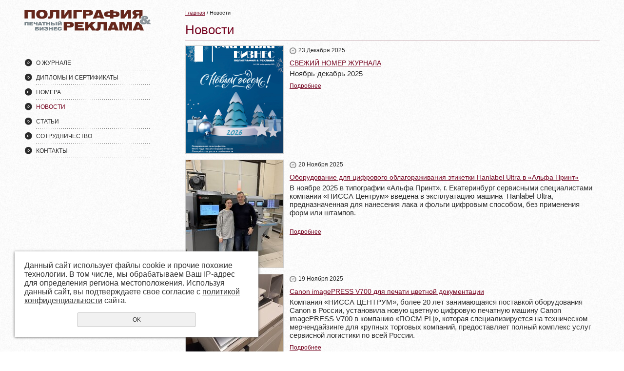

--- FILE ---
content_type: text/html; charset=UTF-8
request_url: https://ural-pb.ru/news/?page=1
body_size: 6531
content:
<!DOCTYPE html PUBLIC "-//W3C//DTD XHTML 1.0 Transitional//EN" "http://www.w3.org/TR/xhtml1/DTD/xhtml1-transitional.dtd">
<html xmlns="http://www.w3.org/1999/xhtml" xml:lang="ru">
<head>
	<meta http-equiv="Content-Type" content="text/html; charset=utf-8" /><meta http-equiv="Content-Language" content="ru" /><meta name="author" content="ur66.ru" /><meta name="format-detection" content="telephone=no" /><meta name="referrer" content="strict-origin-when-cross-origin" /><title>Новости - Журнал &quot;Печатный бизнес&quot; в Екатеринбурге</title><meta name="keywords" content="Новости" /><meta name="description" content="Журнал &quot;Печатный бизнес&quot; в Екатеринбурге - Новости" /><base href="https://ural-pb.ru" /><link rel="shortcut icon" href="/favicon.png" type="image/png" /><meta name="robots" content="noindex, follow"><link rel="canonical" href="https://ural-pb.ru/news/" /><link href="//s1.uralcms.com/uss-css/uss_style_8.6.0.min.css" rel="stylesheet" type="text/css" /><script src="//s1.uralcms.com/uss-js/jquery-1.9.1.min.js" type="text/javascript"></script><script src="//s1.uralcms.com/uss-js/jquery.formstyler.min.js" type="text/javascript"></script><script src="//s1.uralcms.com/uss-js/jquery.form.min.js" type="text/javascript"></script><script src="//s1.uralcms.com/uss-js/jquery.autocomplete.min.js" type="text/javascript"></script><script src="//s1.uralcms.com/uss-js/uss-script-8.6.0.min.js" type="text/javascript"></script>	<link rel="stylesheet" type="text/css" href="/css/style.css" />
	<!--[if IE 6]><script type="text/javascript"> DD_belatedPNG.fix('.png_bg, .png_img img'); </script><![endif]-->

	<script type="text/javascript" src="/js/func.js"></script>
</head>
<body class="colorStyle2">
	<div class="l-page l-page-rubber header_layout1 left_side" id="lpage">
		<div class="kernel">
		<div class="l-page-holder g-max-width">
			<div class="l-wrapper">
				<div class="l_col l-page-left">
					<div class="logo"><a href="/"><img src="/img/logo.png" alt="����"></a></div>
					<div class="slogan"></div>
					<div class="contacts">
						<div class="phone">
							<div class="number"></div>
						</div>
						<div class="email"></div>
					</div>
					<div class="type1">
						<ul><li class=" first"><a  class=" first" href="about/" title="О журнале" >О журнале</a></li><li><a  href="diplomy-i-sertifikaty/" title="Дипломы и сертификаты" >Дипломы и сертификаты</a></li><li><a  href="arch_n/" title="Архив номеров" >Номера</a></li><li class="active"><a  class="active" href="news/" title="Новости" >Новости</a></li><li><a  href="stati-1/" title="Статьи" >Статьи</a></li><li><a  href="sotrudnichestvo/" title="Сотрудничество" >Сотрудничество</a></li><li class=" last"><a  class=" last" href="feedback/" title="Как нас найти?" >Контакты</a></li></ul>					</div>
					<div class="type2">
													
					</div>
				</div>
				<div class="l-content">
					<div class="lpc_navigation"><a href="https://ural-pb.ru" class="breadcrumbs_main">Главная</a> / Новости</div>					<div class="main_title"><h1>Новости</h1></div>
					<div class="section section_news id_10105252"><div class="uss_section_content"><div class="uss_news">
	<div class="news_list uss_elements_list news_list_items">			<div class="news_item">
							<div class="image">
					<div class="uss_image_holder" style="width: 200px; height: 220px;">
						<a href="https://ural-pb.ru/news/svezhiy-nomer-zhurnala-37/" title="СВЕЖИЙ НОМЕР ЖУРНАЛА"><img src="/uploadedFiles/newsimages/icons/200x220_cropped/obl_11.jpg" /></a>					</div>
				</div>
						<div class="info">
									<div class="date">23 Декабря 2025</div>
				
									<div class="title"><a href="https://ural-pb.ru/news/svezhiy-nomer-zhurnala-37/" title="СВЕЖИЙ НОМЕР ЖУРНАЛА">СВЕЖИЙ НОМЕР ЖУРНАЛА</a></div>
				
									<div class="preview"><p><span>Ноябрь-декабрь 2025</span></p></div>
				
				
									<div class="uss_show_more"><a href="https://ural-pb.ru/news/svezhiy-nomer-zhurnala-37/"  title="">Подробнее</a></div>
							</div>
		</div>
			<div class="news_item">
							<div class="image">
					<div class="uss_image_holder" style="width: 200px; height: 220px;">
						<a href="https://ural-pb.ru/news/oborudovanie-dlya-cifrovogo-oblagorazhivaniya-etiketki-hanlab/" title="Оборудование для цифрового облагораживания этикетки Hanlabel Ultra в «Альфа Принт»"><img src="/uploadedFiles/newsimages/icons/200x220_cropped/nissa_2.jpg" /></a>					</div>
				</div>
						<div class="info">
									<div class="date">20 Ноября 2025</div>
				
									<div class="title"><a href="https://ural-pb.ru/news/oborudovanie-dlya-cifrovogo-oblagorazhivaniya-etiketki-hanlab/" title="Оборудование для цифрового облагораживания этикетки Hanlabel Ultra в «Альфа Принт»">Оборудование для цифрового облагораживания этикетки Hanlabel Ultra в «Альфа Принт»</a></div>
				
									<div class="preview"><p dir="ltr"><span>В ноябре 2025 в типографии &laquo;Альфа Принт&raquo;, г. Екатеринбург сервисными специалистами компании &laquo;НИССА Центрум&raquo; введена в эксплуатацию машина&nbsp; Hanlabel Ultra, предназначенная для нанесения лака и фольги цифровым способом, без применения форм или штампов.&nbsp;</span></p>
<div><span><br /></span></div></div>
				
				
									<div class="uss_show_more"><a href="https://ural-pb.ru/news/oborudovanie-dlya-cifrovogo-oblagorazhivaniya-etiketki-hanlab/"  title="">Подробнее</a></div>
							</div>
		</div>
			<div class="news_item">
							<div class="image">
					<div class="uss_image_holder" style="width: 200px; height: 220px;">
						<a href="https://ural-pb.ru/news/canon-imagepress-v700-dlya-pechati-cvetnoy-dokumentacii/" title="Canon imagePRESS V700 для печати цветной документации"><img src="/uploadedFiles/newsimages/icons/200x220_cropped/1_6.jpg" /></a>					</div>
				</div>
						<div class="info">
									<div class="date">19 Ноября 2025</div>
				
									<div class="title"><a href="https://ural-pb.ru/news/canon-imagepress-v700-dlya-pechati-cvetnoy-dokumentacii/" title="Canon imagePRESS V700 для печати цветной документации">Canon imagePRESS V700 для печати цветной документации</a></div>
				
									<div class="preview"><p>Компания &laquo;НИССА ЦЕНТРУМ&raquo;, более 20 лет занимающаяся поставкой оборудования Canon в России, установила новую цветную цифровую печатную машину Canon imagePRESS V700 в компанию &laquo;ПОСМ РЦ&raquo;, которая специализируется на техническом мерчендайзинге для крупных торговых компаний, предоставляет полный комплекс услуг сервисной логистики по всей России.</p></div>
				
				
									<div class="uss_show_more"><a href="https://ural-pb.ru/news/canon-imagepress-v700-dlya-pechati-cvetnoy-dokumentacii/"  title="">Подробнее</a></div>
							</div>
		</div>
			<div class="news_item">
							<div class="image">
					<div class="uss_image_holder" style="width: 200px; height: 220px;">
						<a href="https://ural-pb.ru/news/reklama-2025-itogi-vystavki/" title="«Реклама-2025»: итоги выставки"><img src="/uploadedFiles/newsimages/icons/200x220_cropped/-eklama-2025.jpg" /></a>					</div>
				</div>
						<div class="info">
									<div class="date">13 Ноября 2025</div>
				
									<div class="title"><a href="https://ural-pb.ru/news/reklama-2025-itogi-vystavki/" title="«Реклама-2025»: итоги выставки">«Реклама-2025»: итоги выставки</a></div>
				
									<div class="preview"><p>С 21 по 24 октября 2025 года на ВДНХ, в павильонах 55 и 57, прошла 32-я международная специализированная выставка &laquo;Реклама-2025&raquo;, организованная АО &laquo;ЭКСПОЦЕНТР&raquo; под патронатом ТПП РФ и при поддержке Ассоциации коммуникационных агентств России (АКАР).</p></div>
				
				
									<div class="uss_show_more"><a href="https://ural-pb.ru/news/reklama-2025-itogi-vystavki/"  title="">Подробнее</a></div>
							</div>
		</div>
			<div class="news_item">
							<div class="image">
					<div class="uss_image_holder" style="width: 200px; height: 220px;">
						<a href="https://ural-pb.ru/news/svezhiy-nomer-zhurnala-36/" title="СВЕЖИЙ НОМЕР ЖУРНАЛА"><img src="/uploadedFiles/newsimages/icons/200x220_cropped/obl-sent-okt-2025.jpg" /></a>					</div>
				</div>
						<div class="info">
									<div class="date">24 Октября 2025</div>
				
									<div class="title"><a href="https://ural-pb.ru/news/svezhiy-nomer-zhurnala-36/" title="СВЕЖИЙ НОМЕР ЖУРНАЛА">СВЕЖИЙ НОМЕР ЖУРНАЛА</a></div>
				
									<div class="preview"><p>Сентябрь-октябрь 2025</p></div>
				
				
									<div class="uss_show_more"><a href="https://ural-pb.ru/news/svezhiy-nomer-zhurnala-36/"  title="">Подробнее</a></div>
							</div>
		</div>
			<div class="news_item">
							<div class="image">
					<div class="uss_image_holder" style="width: 200px; height: 220px;">
						<a href="https://ural-pb.ru/news/na-vdnh-startovala-vystavka-reklama-2025/" title="На ВДНХ стартовала выставка «Реклама-2025»"><img src="/uploadedFiles/newsimages/icons/200x220_cropped/foto-21-okt-7.jpg" /></a>					</div>
				</div>
						<div class="info">
									<div class="date">23 Октября 2025</div>
				
									<div class="title"><a href="https://ural-pb.ru/news/na-vdnh-startovala-vystavka-reklama-2025/" title="На ВДНХ стартовала выставка «Реклама-2025»">На ВДНХ стартовала выставка «Реклама-2025»</a></div>
				
									<div class="preview"><p>На ВДНХ в павильонах 55 и 57 открылась 32-я международная специализированная выставка &laquo;Реклама-2025&raquo;, организованная АО &laquo;Экспоцентр&raquo; под патронатом Торгово-промышленной палаты РФ и при поддержке Ассоциации коммуникационных агентств России (АКАР).</p></div>
				
				
									<div class="uss_show_more"><a href="https://ural-pb.ru/news/na-vdnh-startovala-vystavka-reklama-2025/"  title="">Подробнее</a></div>
							</div>
		</div>
			<div class="news_item">
							<div class="image">
					<div class="uss_image_holder" style="width: 200px; height: 220px;">
						<a href="https://ural-pb.ru/news/golden-laser-stend-4e45/" title="Golden Laser, стенд 4E45"><img src="/uploadedFiles/newsimages/icons/200x220_cropped/image_2025-09-08_12-37-27.png" /></a>					</div>
				</div>
						<div class="info">
									<div class="date">08 Сентября 2025</div>
				
									<div class="title"><a href="https://ural-pb.ru/news/golden-laser-stend-4e45/" title="Golden Laser, стенд 4E45">Golden Laser, стенд 4E45</a></div>
				
									<div class="preview"><p><span id="docs-internal-guid-74473d21-7fff-cfca-2f46-625bcc3a107b"><span>Партнеры &laquo;НИССА Центрум&raquo; на LabelExpo Europe 2025</span></span></p></div>
				
				
									<div class="uss_show_more"><a href="https://ural-pb.ru/news/golden-laser-stend-4e45/"  title="">Подробнее</a></div>
							</div>
		</div>
			<div class="news_item">
							<div class="image">
					<div class="uss_image_holder" style="width: 200px; height: 220px;">
						<a href="https://ural-pb.ru/news/finishnaya-liniya-golden-laser-v-etiketki24-moskva/" title="Финишная линия Golden Laser в «Этикетки24», Москва"><img src="/uploadedFiles/newsimages/icons/200x220_cropped/image_2025-09-08_12-29-07.png" /></a>					</div>
				</div>
						<div class="info">
									<div class="date">08 Сентября 2025</div>
				
									<div class="title"><a href="https://ural-pb.ru/news/finishnaya-liniya-golden-laser-v-etiketki24-moskva/" title="Финишная линия Golden Laser в «Этикетки24», Москва">Финишная линия Golden Laser в «Этикетки24», Москва</a></div>
				
									<div class="preview"><p dir="ltr">В августе 2025 г в московской типографии &laquo;Этикетки24&raquo; специалистами сервисной службы компании &laquo;НИССА Центрум&raquo; была введена в эксплуатацию лазерная финишная линия для обработки этикетки Golden Laser LC350.</p>
<div><span><br /></span></div></div>
				
				
									<div class="uss_show_more"><a href="https://ural-pb.ru/news/finishnaya-liniya-golden-laser-v-etiketki24-moskva/"  title="">Подробнее</a></div>
							</div>
		</div>
			<div class="news_item">
							<div class="image">
					<div class="uss_image_holder" style="width: 200px; height: 220px;">
						<a href="https://ural-pb.ru/news/svezhiy-nomer-zhurnala-35/" title="СВЕЖИЙ НОМЕР ЖУРНАЛА"><img src="/uploadedFiles/newsimages/icons/200x220_cropped/obl_10.jpg" /></a>					</div>
				</div>
						<div class="info">
									<div class="date">20 Августа 2025</div>
				
									<div class="title"><a href="https://ural-pb.ru/news/svezhiy-nomer-zhurnala-35/" title="СВЕЖИЙ НОМЕР ЖУРНАЛА">СВЕЖИЙ НОМЕР ЖУРНАЛА</a></div>
				
									<div class="preview"><p><span>Июль-август 2025</span></p></div>
				
				
									<div class="uss_show_more"><a href="https://ural-pb.ru/news/svezhiy-nomer-zhurnala-35/"  title="">Подробнее</a></div>
							</div>
		</div>
			<div class="news_item">
							<div class="image">
					<div class="uss_image_holder" style="width: 200px; height: 220px;">
						<a href="https://ural-pb.ru/news/finishnaya-liniya-vision-mdf-330-v-fleks-print/" title="Финишная линия Vision MDF 330 в «Флекс Принт»"><img src="/uploadedFiles/newsimages/icons/200x220_cropped/image_2025-08-13_00-19-34.png" /></a>					</div>
				</div>
						<div class="info">
									<div class="date">13 Августа 2025</div>
				
									<div class="title"><a href="https://ural-pb.ru/news/finishnaya-liniya-vision-mdf-330-v-fleks-print/" title="Финишная линия Vision MDF 330 в «Флекс Принт»">Финишная линия Vision MDF 330 в «Флекс Принт»</a></div>
				
									<div class="preview"><p><span id="docs-internal-guid-bdd3a664-7fff-8c51-4f85-dae77afbae3d"><span>В типографии &laquo;Флекс Принт&raquo;, г. Москва введена в эксплуатацию финишная линия Vision MDF 330 для производства этикетки. Поставку и пусконаладочные работы провели специалисты компании &laquo;НИССА Центрум&raquo;. Проект реализован с привлечением кредитных средств Прио-внешторгбанк ДО Подольский и&nbsp; использованием мер поддержки Московского фонда промышленности и предпринимательства.</span></span></p></div>
				
				
									<div class="uss_show_more"><a href="https://ural-pb.ru/news/finishnaya-liniya-vision-mdf-330-v-fleks-print/"  title="">Подробнее</a></div>
							</div>
		</div>
		</div>	<div class="uss_pagenator" >
					 <div class="uss_page_count">Всего: 505</div>
				
		<div class="uss_page_num">
																									
								
				<span class="uss_10_pages_bac"><a href="https://ural-pb.ru/news/?page=1" title="На 10 страниц назад"><<</a></span>
																		<span class="uss_page uss_page_selected"><a href="https://ural-pb.ru/news/" title="На страницу 1">1</a></span>
														<span class="uss_page"><a href="https://ural-pb.ru/news/?page=2" title="На страницу 2">2</a></span>
														<span class="uss_page"><a href="https://ural-pb.ru/news/?page=3" title="На страницу 3">3</a></span>
														<span class="uss_page"><a href="https://ural-pb.ru/news/?page=4" title="На страницу 4">4</a></span>
														<span class="uss_page"><a href="https://ural-pb.ru/news/?page=5" title="На страницу 5">5</a></span>
														<span class="uss_page"><a href="https://ural-pb.ru/news/?page=6" title="На страницу 6">6</a></span>
														<span class="uss_page"><a href="https://ural-pb.ru/news/?page=7" title="На страницу 7">7</a></span>
														<span class="uss_page"><a href="https://ural-pb.ru/news/?page=8" title="На страницу 8">8</a></span>
														<span class="uss_page"><a href="https://ural-pb.ru/news/?page=9" title="На страницу 9">9</a></span>
																	<span class="uss_page_forward">..</span>
					<span class="uss_page_forward"><a href="https://ural-pb.ru/news/?page=51" title="Последняя страница">51</a></span>
								
								<span class="uss_10_pages_forward"><a href="https://ural-pb.ru/news/?page=11" title="На 10 страниц вперед">>></a></span>
			
			
					</div>
	</div>

	<div class="uss_cleaner"></div>
	</div>
<div class="uss_cleaner"></div>

<script type="text/javascript">$(document).ready(function() { redyUSSfoto($(".news_list .news_item a.enlarge_image_inside"), false); });</script></div></div><div class="cleaner"></div>				</div>
				<div class="g-clean"></div>
			</div>
			<div class="g-clean"></div>
		</div>
		</div>
		<div class="lf_rasp"></div>
		<div class="lf_hold">
			<div class="l-footer">
				<div class="l-footer-holder g-max-width">
					<div class="lf_holder">
						<div class="lf_l">
							<div class="lf_system">
			<div class="uss-copyright uralsoft">
				<a class="poweredby-img" href="https://ur66.ru/" target="_blank"  title="Ur66.ru  - создание и продвижение сайтов" >
					<span class="uss-logo" style="background:#760521;-webkit-mask:url(//s1.uralcms.com/uss-img/logo-uralsoft.svg)  no-repeat 50% 50%;mask:url(//s1.uralcms.com/uss-img/logo-uralsoft.svg)  no-repeat 50% 50%;" title="Ur66.ru  - создание и продвижение сайтов" />
				</a>
				<a class="poweredby-text" href="https://ur66.ru/" target="_blank"  title="Ur66.ru  - создание и продвижение сайтов" >
					<div class="line1" style="color:#760521">создание сайтов</div>
					<div class="line2" style="color:#760521">URALSOFT</div>
				</a>
			</div></div>
							<div class="lf_stats"><!-- Rating@Mail.ru counter -->
<script type="text/javascript">
var _tmr = window._tmr || (window._tmr = []);
_tmr.push({id: "2854147", type: "pageView", start: (new Date()).getTime()});
(function (d, w, id) {
  if (d.getElementById(id)) return;
  var ts = d.createElement("script"); ts.type = "text/javascript"; ts.async = true; ts.id = id;
  ts.src = (d.location.protocol == "https:" ? "https:" : "http:") + "//top-fwz1.mail.ru/js/code.js";
  var f = function () {var s = d.getElementsByTagName("script")[0]; s.parentNode.insertBefore(ts, s);};
  if (w.opera == "[object Opera]") { d.addEventListener("DOMContentLoaded", f, false); } else { f(); }
})(document, window, "topmailru-code");
</script><noscript><div style="position:absolute;left:-10000px;">
<img src="//top-fwz1.mail.ru/counter?id=2854147;js=na" style="border:0;" height="1" width="1" alt="Рейтинг@Mail.ru" />
</div></noscript>
<!-- //Rating@Mail.ru counter -->

<!-- Rating@Mail.ru logo -->
<a href="http://top.mail.ru/jump?from=2854147">
<img src="//top-fwz1.mail.ru/counter?id=2854147;t=479;l=1" 
style="border:0;" height="31" width="88" alt="Рейтинг@Mail.ru" /></a>
<!-- //Rating@Mail.ru logo -->

<!--LiveInternet counter--><script type="text/javascript"><!--
document.write("<a href='//www.liveinternet.ru/click' "+
"target=_blank><img src='//counter.yadro.ru/hit?t52.6;r"+
escape(document.referrer)+((typeof(screen)=="undefined")?"":
";s"+screen.width+"*"+screen.height+"*"+(screen.colorDepth?
screen.colorDepth:screen.pixelDepth))+";u"+escape(document.URL)+
";"+Math.random()+
"' alt='' title='LiveInternet: показано число просмотров и"+
" посетителей за 24 часа' "+
"border='0' width='88' height='31'></a>")
//--></script><!--/LiveInternet-->

<!-- Yandex.Metrika counter -->
<script type="text/javascript">
    (function (d, w, c) {
        (w[c] = w[c] || []).push(function() {
            try {
                w.yaCounter43154774 = new Ya.Metrika({
                    id:43154774,
                    clickmap:true,
                    trackLinks:true,
                    accurateTrackBounce:true,
                    trackHash:true
                });
            } catch(e) { }
        });

        var n = d.getElementsByTagName("script")[0],
            s = d.createElement("script"),
            f = function () { n.parentNode.insertBefore(s, n); };
        s.type = "text/javascript";
        s.async = true;
        s.src = "https://mc.yandex.ru/metrika/watch.js";

        if (w.opera == "[object Opera]") {
            d.addEventListener("DOMContentLoaded", f, false);
        } else { f(); }
    })(document, window, "yandex_metrika_callbacks");
</script>
<noscript><div><img src="https://mc.yandex.ru/watch/43154774" style="position:absolute; left:-9999px;" alt="" /></div></noscript>
<!-- /Yandex.Metrika counter -->


 <a href="/privacy-policy/">Политика конфиденциальности</a>

<script type="text/javascript">initStyler();</script></div>
						</div>
						<div class="lf_m">
							<div class="lf_copyright"><div class="uss-site-copyright">&copy;&nbsp;2017 - 2026 Печатный бизнес. Полиграфия & реклама</div></div>
							<div class="lf_contacts"><p>| Телефон: 8 (343) 286-17-44, e-mail: <a href="mailto:ural-pb@yandex.ru">ural-pb@yandex.ru</a></p></div>
						</div>
					</div>
				</div>
			</div>
		</div>
	</div>
</body>
</html>
<noindex>
	<div class="uss_privacy_policy_wrap type_2 fixed">
		<div class="uss_privacy_policy_inner">
			<div class="uss_privacy_policy_text">Данный сайт использует файлы cookie и прочие похожие технологии. В том числе, мы обрабатываем Ваш IP-адрес для определения региона местоположения. Используя данный сайт, вы подтверждаете свое согласие с <a href="/privacy-policy/" target="blank" rel="nofollow">политикой конфиденциальности</a> сайта.</div>
			<div class="uss_privacy_policy_button">
				<span>OK</span>
			</div>
		</div>
	</div>
</noindex>


--- FILE ---
content_type: text/css
request_url: https://ural-pb.ru/css/style.css
body_size: 10577
content:
.h1,.h2,.h3,.h4,.h5,.h6 {
	font-weight: bold;
}
* {
  outline: none;
}

body,
html {
  height: 100%;
  width: 100%;
  margin: 0;
  padding: 0;
  border: none;
}

html {
  min-width: 980px;
}

img {
  border: none;
  margin: 0;
  padding: 0;
}

.g-max-width {
  margin: 0 auto;
  width: 1200px;
  position: relative;
  text-align: left;
}

.g-clean {
  clear: both;
  font-size: 0;
  overflow: hidden;
}

body {
  font: 12px Arial, sans-serif;
}

table,
td,
th {
  border-collapse: collapse;
  font-size: 100%;
}

form {
  margin: 0;
  padding: 0;
}

textarea {
  resize: none;
  overflow: auto;
}

input,
select,
button {
  vertical-align: middle;
}

input[type="submit"]::-moz-focus-inner {
  padding: 0;
  border: 0;
}

hr {
  border: 1px solid #ccc;
  padding: 0;
  margin: 0.5em 0;
}

ul,
ol,
li {
  margin: 5px 15px;
  padding: 0;
}

h1,
.h1,
h2,
.h2,
h3,
.h3,
h4,
.h4,
h5,
.h5,
h6,
.h6,
p {
  margin: 0 0 10px;
  padding: 0;
}

h1,
.h1,
h2,
.h2,
h3,
.h3,
h4,
.h4 {
  font-weight: normal;
}

h1,
.h1 {
  font-size: 36px;
}

h2,
.h2 {
  font-size: 32px;
}

h3,
.h3 {
  font-size: 30px;
}

h4,
.h4 {
  font-size: 28px;
}

h5,
.h5 {
  font-size: 24px;
}

h6,
.h6 {
  font-size: 20px;
}

a {
  color: green;
  text-decoration: underline;
}

a:hover {
  text-decoration: none;
}

.colorStyle1 a {
  color: #90b628;
}

.colorStyle2 a {
  color: #760521;
}

.colorStyle3 a {
  color: #e79042;
}

.colorStyle4 a {
  color: #91f6ff;
}

.colorStyle5 a {
  color: #ebeb30;
}

@font-face{
    font-family: 'Fira Sans';
    src: url('../fonts/FiraSans-Regular.eot');
    src: url('../fonts/FiraSans-Regular.eot?#iefix') format('embedded-opentype'),
         url('../fonts/FiraSans-Regular.woff2') format('woff2'),
         url('../fonts/FiraSans-Regular.woff') format('woff'),
         url('../fonts/FiraSans-Regular.ttf') format('truetype');
    font-weight: 400;
    font-style: normal;
}
@font-face{
    font-family: 'Fira Sans Condensed';
    src: url('../fonts/FiraSansCondensed-Regular.eot');
    src: url('../fonts/FiraSansCondensed-Regular.eot?#iefix') format('embedded-opentype'),
         url('../fonts/FiraSansCondensed-Regular.woff') format('woff'),
         url('../fonts/FiraSansCondensed-Regular.ttf') format('truetype');
    font-weight: 400;
    font-style: normal;
}

@font-face {
  font-family: 'MinionPro';
  src: url('../fonts/minionPro_Regular.eot');
  src: url('../fonts/minionPro_Regular.eot?#iefix') format('embedded-opentype'),
         url('../fonts/minionPro_Regular.woff') format('woff'),
         url('../fonts/minionPro_Regular.ttf') format('truetype'),
         url('../fonts/minionPro_Regular.svg#MinionPro') format('svg');
  font-weight: normal;
  font-style: normal;
}

@font-face {
  font-family: 'ElektraTextPro';
  src: url('../fonts/elektraTextPro_Regular.eot');
  src: url('../fonts/elektraTextPro_Regular.eot?#iefix') format('embedded-opentype'),
         url('../fonts/elektraTextPro_Regular.woff') format('woff'),
         url('../fonts/elektraTextPro_Regular.ttf') format('truetype'),
         url('../fonts/elektraTextPro_Regular.svg#ElektraTextPro') format('svg');
  font-weight: normal;
  font-style: normal;
}

@font-face {
  font-family: 'PFDinDisplayPro';
  src: url('../fonts/pfDin_Display_Pro_Bold.eot');
  src: url('../fonts/pfDin_Display_Pro_Bold.eot?#iefix') format('embedded-opentype'),
         url('../fonts/pfDin_Display_Pro_Bold.woff') format('woff'),
         url('../fonts/pfDin_Display_Pro_Bold.ttf') format('truetype'),
         url('../fonts/pfDin_Display_Pro_Bold.svg#PFDinDisplayPro') format('svg');
  font-weight: bold;
  font-style: normal;
}

.l-page {
  position: relative;
  height: auto !important;
  height: 100%;
  min-height: 100%;
  margin: 0 auto;
}

.l-page-rubber {
  width: 100%;
  min-width: 1200px;
}

*html .l-page-rubber {
  width: expression((documentElement.clientWidth || document.body.clientWidth) < 1000 ? '1000px' : '');
  text-align: center;
}

.colorStyle1 .l-page-rubber {
  background: url(../img/351/main.jpg) repeat center;
  color: #adadab;
}

.colorStyle1 .l-page-rubber.header_layout2 {
  background: url(../img/351/header2.jpg) no-repeat center top, url(../img/351/main.jpg) repeat center;
}

.colorStyle1 .l-page-rubber.header_layout3 {
  background: url(../img/351/header3.jpg) no-repeat center top, url(../img/351/main.jpg) repeat center;
}

.colorStyle2 .l-page-rubber {
  background: url(../img/352/main.jpg) repeat center;
  color: #2c2c2c;
}

.colorStyle2 .l-page-rubber.header_layout2 {
  background: url(../img/352/header2.jpg) no-repeat center top, url(../img/352/main.jpg) repeat center;
}

.colorStyle2 .l-page-rubber.header_layout3 {
  background: url(../img/352/header3.jpg) no-repeat center top, url(../img/352/main.jpg) repeat center;
}

.colorStyle3 .l-page-rubber {
  background: url(../img/353/header.jpg) no-repeat center top, url(../img/353/main_top.png) repeat-x center top, url(../img/353/main.jpg) repeat center;
  color: #fff;
}

.colorStyle3 .l-page-rubber.header_layout2 {
  background: url(../img/353/header2.jpg) no-repeat center top, url(../img/353/main_top.png) repeat-x center top, url(../img/353/main.jpg) repeat center;
}

.colorStyle3 .l-page-rubber.header_layout3 {
  background: url(../img/353/header3.jpg) no-repeat center top, url(../img/353/main_top.png) repeat-x center top, url(../img/353/main.jpg) repeat center;
}

.colorStyle4 .l-page-rubber {
  background: url(../img/354/header.jpg) no-repeat center top, url(../img/354/main.jpg) repeat center top;
  color: #fff;
}

.colorStyle4 .l-page-rubber.header_layout2 {
  background: url(../img/354/header2.jpg) no-repeat center top, url(../img/354/main.jpg) repeat center top;
}

.colorStyle4 .l-page-rubber.header_layout3 {
  background: url(../img/354/header3.jpg) no-repeat center top, url(../img/354/main.jpg) repeat center top;
}

.colorStyle5 .l-page-rubber {
  background: url(../img/355/header.jpg) no-repeat center top, url(../img/355/main.jpg) repeat center top;
  color: #fff;
}

.colorStyle5 .l-page-rubber.header_layout2 {
  background: url(../img/355/header2.jpg) no-repeat center top, url(../img/355/main.jpg) repeat center top;
}

.colorStyle5 .l-page-rubber.header_layout3 {
  background: url(../img/355/header3.jpg) no-repeat center top, url(../img/355/main.jpg) repeat center top;
}

.header {
  position: relative;
}

.colorStyle3 .header {
  height: 212px;
  font-family: Tahoma;
}

.colorStyle4 .header {
  height: 68px;
}

.colorStyle5 .header {
  height: 22px;
}

.header_layout2 .header {
  height: 220px;
  padding-top: 60px;
}

.colorStyle2 .header_layout2.left_side .header {
  margin-left: 300px;
}

.colorStyle2 .header_layout2.right_side .header {
  margin-right: 300px;
}

.colorStyle2 .header_layout2 .header {
  padding-top: 40px;
}

.colorStyle3 .header_layout2 .header {
  padding-top: 0;
  height: 270px;
}

.colorStyle4 .header_layout2 .header {
  height: 220px;
}

.colorStyle5 .header_layout2 .header {
  height: 190px;
}

.header_layout3 .header {
  height: 326px;
  padding-top: 60px;
}

.colorStyle2 .header_layout3.left_side .header {
  margin-left: 300px;
  padding-top: 40px;
}

.colorStyle2 .header_layout3.right_side .header {
  margin-right: 300px;
  padding-top: 40px;
}

.colorStyle3 .header_layout3 .header {
  height: 392px;
}

.colorStyle3 .header .logo {
  font-family: MinionPro;
  position: absolute;
  left: 0;
  top: 20px;
  z-index: 9;
}

.colorStyle3 .header_layout3 .header .logo {
  top: 146px;
}

.colorStyle3 .header .logo a {
  color: #fff;
  text-decoration: none;
}

.colorStyle1 .header .contacts {
  text-align: right;
  margin-bottom: 25px;
}

.colorStyle3 .header .contacts {
  width: 182px;
  padding: 20px 0 0 110px;
  min-height: 100px;
  background: url(../img/353/phone.png) no-repeat 0 0;
  position: absolute;
  right: 0;
  top: 0;
}

.colorStyle3 .header_layout2 .header .contacts {
  width: 200px;
  padding-left: 120px;
  top: 60px;
}

.colorStyle3 .header_layout3 .header .contacts {
  width: 200px;
  padding-left: 120px;
}

.colorStyle4 .header .contacts {
  width: 182px;
  padding: 4px 0 0 60px;
  min-height: 50px;
  background: url(../img/354/phone.png) no-repeat 0 0;
  position: absolute;
  right: 0;
  top: -4px;
}

.colorStyle4 .header_layout2 .header .contacts,
.colorStyle4 .header_layout3 .header .contacts {
  width: 200px;
  padding: 24px 0 0 120px;
  background: url(../img/354/phone2.png) no-repeat 0 0;
  top: 42px;
}

.colorStyle4 .header_layout3 .header .contacts {
  color: #0a4455;
}

.colorStyle4 .header_layout3 .header .contacts a {
  color: #045984;
}

.header .contacts p {
  margin-bottom: 5px;
}

.header_layout2 .header .contacts p {
  margin-bottom: 2px;
}

.header .contacts .email,
.header .contacts .phone {
  display: inline-block;
  vertical-align: top;
  font-size: 13px;
  line-height: 20px;
  text-align: left;
}

.colorStyle1 .header .contacts .email,
.colorStyle1 .header .contacts .phone {
  color: #fff;
  margin-left: 36px;
}

.colorStyle5 .header .contacts .email {
  padding-left: 30px;
}

.header_layout2 .header .contacts .phone,
.header_layout3 .header .contacts .phone {
  width: 230px;
  margin-bottom: 10px;
}

.colorStyle2 .header_layout2 .header .contacts .phone,
.colorStyle2 .header_layout3 .header .contacts .phone {
  color: #760521;
}

.header_layout2 .header .contacts .email,
.header_layout3 .header .contacts .email {
  width: 200px;
  text-align: left;
}

.header .contacts .email a {
  display: inline-block;
  padding-left: 25px;
}

.colorStyle1 .header .contacts .email a {
  background: url(../img/351/email.png) no-repeat 0 4px;
}

.colorStyle2 .header .contacts .email a {
  background: url(../img/352/email.png) no-repeat 0 4px;
}

.colorStyle3 .header .contacts .email a {
  background: url(../img/353/email.png) no-repeat 0 4px;
}

.colorStyle4 .header .contacts .email a {
  background: url(../img/354/email.png) no-repeat 0 4px;
}

.colorStyle5 .header .contacts .email a {
  background: url(../img/355/email.png) no-repeat 0 4px;
}

.header .contacts .phone .number {
  padding-left: 18px;
  font-size: 18px;
}

.colorStyle1 .header .contacts .phone .number {
  background: url(../img/351/phone.png) no-repeat 0 2px;
}

.colorStyle2 .header .contacts .phone .number {
  background: url(../img/352/phone.png) no-repeat 0 2px;
}

.colorStyle3 .header .contacts .phone .number {
  padding-left: 0;
  font-size: 25px;
  line-height: 28px;
  margin-bottom: 16px;
}

.colorStyle4 .header .contacts .phone .number {
  padding-left: 0;
  font-size: 25px;
  line-height: 28px;
}

.colorStyle5 .header .contacts .phone .number {
  background: url(../img/355/phone.png) no-repeat 0 2px;
}

.header_layout2 .header .contacts .phone .number,
.header_layout3 .header .contacts .phone .number {
  padding-left: 30px;
  font-size: 25px;
  line-height: 27px;
}

.colorStyle1 .header_layout2 .header .contacts .phone .number,
.colorStyle1 .header_layout3 .header .contacts .phone .number {
  background: url(../img/351/phone2.png) no-repeat 0 0;
}

.colorStyle2 .header_layout2 .header .contacts .phone .number,
.colorStyle2 .header_layout3 .header .contacts .phone .number {
  background: url(../img/352/phone2.png) no-repeat 0 0;
}

.colorStyle3 .header_layout2 .header .contacts .phone .number {
  padding-left: 0;
  margin-bottom: 5px;
}

.colorStyle4 .header_layout2 .header .contacts .phone .number {
  padding-left: 0;
  margin-bottom: 5px;
}

.colorStyle3 .header_layout3 .header .contacts .phone .number {
  padding-left: 0;
  margin-bottom: 5px;
}

.colorStyle4 .header_layout3 .header .contacts .phone .number {
  padding-left: 0;
  margin-bottom: 5px;
}

.colorStyle1 .header .contacts .phone .number span {
  color: #90b628;
}

.colorStyle2 .header .contacts .phone .number span {
  color: #2c2c2c;
}

.colorStyle3 .header .contacts .phone .number span {
  color: #e3aeb6;
}

.colorStyle4 .header .contacts .phone .number span {
  color: #91f6ff;
}

.colorStyle4 .header_layout3 .header .contacts .phone .number span {
  color: inherit;
}

.colorStyle5 .header .contacts .phone .number span {
  color: #9bc82b;
}

.header .contacts .address {
  margin-bottom: 10px;
}

.colorStyle1 .header .contacts .address {
  color: #fff;
}

.colorStyle2 .header .contacts .address {
  padding-left: 30px;
}

.colorStyle3 .header_layout2 .header .contacts .address {
  margin-bottom: 30px;
}

.colorStyle5 .header .contacts .address {
  padding-left: 30px;
}

.header .contacts .address .inner {
  display: inline-block;
  text-align: left;
  width: 200px;
}

.colorStyle4 .header_layout1 .header .contacts .address .inner {
  width: 182px;
  text-align: right;
}

.colorStyle4 .header_layout2 .header .contacts .address .inner {
  width: 200px;
}

.colorStyle2 .header .slogan {
  width: 152px;
  height: 50px;
  padding: 40px 0 0;
  background: url(../img/352/slogan.png) no-repeat 0 0;
  font-family: 'Fira Sans Condensed';
  font-size: 18px;
  color: #fff;
  text-align: center;
  position: absolute;
  top: 60px;
  left: 500px;
}

.colorStyle2 .header_layout3 .header .slogan {
  background: url(../img/352/slogan3.png) no-repeat 0 0;
  padding: 12px 0 0;
  height: 78px;
  left: 66px;
  top: 68px;
}

.colorStyle3 .header .slogan {
  position: absolute;
  left: 190px;
  top: 100px;
  z-index: 7;
}

.colorStyle3 .header_layout3 .header .slogan {
  top: 226px;
}

.colorStyle5 .header .slogan {
  padding: 15px 38px;
  background: rgba(153,164,8,0.85);
  border-radius: 5px;
  font-family: 'Fira Sans', sans-serif;
  font-size: 16px;
  color: #fff;
  position: absolute;
  right: 0;
  top: 150px;
}

.colorStyle5 .header_layout3 .header .slogan {
  right: auto;
  left: 0;
  top: 240px;
}

.colorStyle2 .header .slogan span {
  font-family: MinionPro;
  font-size: 33px;
  line-height: 20px;
}

.colorStyle3 .header .slogan p {
  display: inline-block;
  font-family: MinionPro;
  font-size: 23px;
  line-height: 24px;
  padding: 10px 12px;
  border-radius: 5px;
  background: #DE374D;
  -moz-transform: rotate(350deg);
  -webkit-transform: rotate(350deg);
  -o-transform: rotate(350deg);
  -ms-transform: rotate(350deg);
  transform: rotate(350deg);
}

.colorStyle5 .header .slogan p {
  margin-bottom: 0;
}

.colorStyle3 .header .basket {
  width: 146px;
  padding: 0 0 0 126px;
  height: 126px;
  position: absolute;
  left: 390px;
  top: 6px;
}

.colorStyle3 .header_layout2 .header .basket {
  width: 152px;
  height: 83px;
  padding-left: 88px;
  left: 0;
  top: 180px;
}

.colorStyle3 .header_layout3 .header .basket {
  left: auto;
  right: 0;
  top: 225px;
}

.colorStyle3 .header .basket .icon {
  width: 113px;
  height: 125px;
  background: url(../img/353/basket.png) no-repeat 0 0;
  text-indent: -1000px;
  position: absolute;
  overflow: hidden;
  left: 0;
  top: 0;
}

.colorStyle3 .header_layout2 .header .basket .icon {
  width: 74px;
  height: 83px;
  background: url(../img/353/basket2.png) no-repeat 0 0;
}

.colorStyle3 .header .basket .link {
  display: inline-block;
  font-size: 25px;
  line-height: 28px;
  margin-bottom: 14px;
}

.colorStyle3 .header .top_menu {
  position: absolute;
  right: 0;
  top: 142px;
}

.colorStyle3 .header_layout2 .header .top_menu {
  top: 8px;
}

.colorStyle3 .header_layout3 .header .top_menu {
  top: 0;
  left: 0;
  right: auto;
}

.colorStyle4 .header .top_menu {
  position: absolute;
  left: 0;
  top: 0;
  z-index: 9;
}

.header .top_menu ul li {
  padding-left: 24px;
  float: left;
  margin-left: 30px;
}

.colorStyle3 .header .top_menu ul li {
  background: url(../img/353/lm_arrow.png) no-repeat 0 2px;
}

.colorStyle4 .header .top_menu ul li {
  background: url(../img/354/lm_arrow.png) no-repeat 0 2px;
}

.header .top_menu ul li:first-of-type {
  margin-left: 0;
}

.header .top_menu ul li a {
  line-height: 20px;
  text-decoration: none;
  text-transform: uppercase;
}

.colorStyle3 .header .top_menu ul li a {
  color: #fff;
}

.colorStyle3 .header .top_menu ul li a:hover,
.colorStyle3 .header .top_menu ul li a.active {
  color: #e79042;
}

.colorStyle4 .header .top_menu ul li a {
  color: #fff;
}

.colorStyle4 .header .top_menu ul li a:hover,
.colorStyle4 .header .top_menu ul li a.active {
  color: #91f6ff;
}

.kernel {
  width: 100%;
  position: relative;
  overflow: hidden;
}

.l-wrapper {
  width: 1180px;
  padding: 20px 10px;
  position: relative;
  overflow: hidden;
}



.l-page-content {
  width: 100%;
  overflow: hidden;
}

.l-content {
  _width: 100%;
  position: relative;
  zoom: 1;
  z-index: 7;
}

.colorStyle2 .header_layout2 .l-content,
.colorStyle2 .header_layout3 .l-content {
  padding: 30px;
  background: rgba(255,255,255,0.9);
  border-radius: 10px;
}

.colorStyle3 .l-content {
  padding: 18px;
  background: rgba(133,31,46,0.8);
  border-radius: 10px;
  margin: 0 -18px;
}

.colorStyle4 .header_layout2 .l-content,
.colorStyle4 .header_layout3 .l-content {
  padding: 18px;
  background: rgba(26,117,149,0.7);
  border-radius: 10px;
}

.colorStyle5 .header_layout2 .l-content,
.colorStyle5 .header_layout3 .l-content {
  padding: 18px;
  background: rgba(127,155,46,0.9);
  border-radius: 10px;
}

.left_side .l-content {
  margin-left: 300px;
  padding-left: 30px;
  overflow: hidden;
}

.colorStyle4 .header_layout2.left_side .l-content {
  padding-left: 18px;
}

.right_side .l-content {
  margin-right: 300px;
  padding-right: 30px;
  overflow: hidden;
}

.colorStyle5 .header_layout2.right_side .l-content {
  padding-right: 18px;
}

/* Колонки */

.l_col {
  position: relative;
  overflow: hidden;
  zoom: 1;
}

.colorStyle4 .l_col {
  z-index: 7;
}

.colorStyle5 .l_col {
  z-index: 9;
}

#lpage .l-page-left {
  float: left;
  padding-right: 40px;
}

#lpage .l-page-right {
  float: right;
  padding-left: 40px;
}

.left_side  .l-page-left,
.right_side  .l-page-right {
  width: 260px;
}

.l_col input.styler[type="email"],
.l_col input.styler[type="number"],
.l_col input.styler[type="password"],
.l_col input.styler[type="search"],
.l_col input.styler[type="tel"],
.l_col input.styler[type="text"],
.l_col input.styler[type="url"],
.l_col textarea.styler {
  width: 200px;
}

/* Заголовки */

h1,
.h1,
h2,
.h2,
h3,
.h3,
h4,
.h4 {
  font-size: 26px;
  line-height: 28px;
  padding-bottom: 7px;
  border-bottom: 1px solid;
  position: relative;
  margin-bottom: 20px;
}

.colorStyle1 h1,
.colorStyle1 .h1,
.colorStyle1 h2,
.colorStyle1 .h2,
.colorStyle1 h3,
.colorStyle1 .h3,
.colorStyle1 h4,
.colorStyle1 .h4 {
  color: #fff;
  border-color: #373634;
}

.colorStyle2 h1,
.colorStyle2 .h1,
.colorStyle2 h2,
.colorStyle2 .h2,
.colorStyle2 h3,
.colorStyle2 .h3,
.colorStyle2 h4,
.colorStyle2 .h4 {
  color: #760521;
  border-color: #CCB4BA;
}

.colorStyle3 h1,
.colorStyle3 .h1,
.colorStyle3 h2,
.colorStyle3 .h2,
.colorStyle3 h3,
.colorStyle3 .h3,
.colorStyle3 h4,
.colorStyle3 .h4 {
  border: none;
  background: url(../img/353/title_border.png) repeat-x center bottom;
  padding-bottom: 12px;
}

.colorStyle4 h1,
.colorStyle4 .h1,
.colorStyle4 h2,
.colorStyle4 .h2,
.colorStyle4 h3,
.colorStyle4 .h3,
.colorStyle4 h4,
.colorStyle4 .h4 {
  border: none;
  background: url(../img/354/title_border.png) repeat-x center bottom;
  padding-bottom: 12px;
}

.colorStyle5 h1,
.colorStyle5 .h1,
.colorStyle5 h2,
.colorStyle5 .h2,
.colorStyle5 h3,
.colorStyle5 .h3,
.colorStyle5 h4,
.colorStyle5 .h4 {
  border: none;
  background: url(../img/355/title_border.png) repeat-x center bottom;
  padding-bottom: 12px;
}

.main_title h1,
.main_title .h1 {
  margin-bottom: 10px;
}

.lpc_navigation {
  font-size: 11px;
  margin: 0 0 15px;
}

/* Лого и контакты в колонке */

.colorStyle1 .l_col .logo {
  padding-top: 58px;
  margin-bottom: 70px;
}

.colorStyle2 .l_col .logo {
  margin-bottom: 15px;
}

.colorStyle2 .header_layout2 .l_col .logo {
  padding-top: 40px;
}

.colorStyle4 .l_col .logo {
  text-align: center;
  padding-top: 68px;
  margin-bottom: 38px;
}

.colorStyle5 .l_col .logo {
  padding-top: 14px;
  margin-bottom: 48px;
}

.colorStyle5 .header_layout2 .l_col .logo {
  position: relative;
  margin-bottom: 125px;
  z-index: 9;
}

.l_col .logo a {
  text-decoration: none;
}

.colorStyle4 .l_col .logo a {
  color: #fff;
}

.colorStyle5 .l_col .logo a {
  color: #fff;
}

.colorStyle2 .l_col .logo .title {
  font-family: MinionPro;
  font-size: 54px;
  line-height: 48px;
  text-transform: uppercase;
}

.colorStyle4 .l_col .logo .title {
  font-family: ElektraTextPro;
  font-size: 32px;
  line-height: 34px;
  text-transform: uppercase;
}

.colorStyle5 .l_col .logo .title {
  font-family: PFDinDisplayPro;
  font-size: 24px;
  line-height: 36px;
  font-weight: bold;
  text-transform: uppercase;
  margin-bottom: 12px;
}

.colorStyle1 .l_col .logo .description {
  padding-left: 70px;
  font-family: 'Fira Sans Condensed', sans-serif;
  font-size: 29px;
  color: #fff;
}

.colorStyle2 .l_col .logo .description {
  font-family: 'Fira Sans Condensed', sans-serif;
  font-size: 33px;
  line-height: 30px;
  text-transform: lowercase;
  letter-spacing: 2px;
}

.colorStyle4 .l_col .logo .description span {
  font-family: ElektraTextPro;
  font-size: 15px;
  line-height: 20px;
  text-transform: lowercase;
  letter-spacing: 0.5px;
}

.colorStyle5 .l_col .logo .description {
  display: inline-block;
  background: #7f9b2e;
  border-radius: 5px;
  padding: 0 34px;
  font-family: 'Fira Sans', sans-serif;
  font-style: italic;
  font-size: 19px;
  line-height: 27px;
  color: #fff;
}

.l_col .contacts {
  margin-bottom: 56px;
}

.l_col .contacts p {
  margin-bottom: 2px;
}

.l_col .contacts .email,
.l_col .contacts .phone,
.l_col .contacts .address {
  font-size: 13px;
  line-height: 20px;
  margin-bottom: 14px;
}

.l_col .contacts .phone .number {
  padding-left: 27px;
  font-size: 25px;
  line-height: 27px;
}

.colorStyle2 .l_col .contacts .phone .number {
  background: url(../img/352/phone.png) no-repeat 0 0;
  color: #760521;
}

.colorStyle5 .l_col .contacts .phone .number {
  background: url(../img/355/phone.png) no-repeat 0 0;
}

.colorStyle2 .l_col .contacts .phone .number span {
  color: #2c2c2c;
}

.colorStyle5 .l_col .contacts .phone .number span {
  color: #9bc82b;
}

.l_col .contacts  .email a {
  display: inline-block;
  padding-left: 25px;
}

.colorStyle2 .l_col .contacts  .email a {
  background: url(../img/352/email.png) no-repeat 0 4px;
}

.colorStyle5 .l_col .contacts  .email a {
  background: url(../img/355/email.png) no-repeat 0 4px;
}

/* меню в колонке */

.l_col .type1 {
  position: relative;
  margin-bottom: 40px;
}

.colorStyle1 .l_col .type1,
.colorStyle1 .l_col .type2 {
  padding-left: 46px;
}

.l_col .type1 ul,
.l_col .type1 li {
  margin: 0;
  padding: 0;
  list-style: none;
}

.l_col .type1 ul.catalog_menu li {
  white-space: normal;
}

.l_col .type1 ul.catalog_menu a.active {
  font-weight: normal;
}

.colorStyle1 .l_col .type1 ul li {
  background: url(../img/351/lm_arrow.png) no-repeat 0 0;
  padding-left: 24px;
}

.colorStyle1 .l_col .type1 ul li a {
  display: block;
  line-height: 20px;
  color: #adadab;
  text-decoration: none;
  text-transform: uppercase;
  padding-bottom: 5px;
  margin-bottom: 5px;
  background: url(../img/lm_border.png) repeat-x 50% 100%;
}

.colorStyle1 .l_col .type1 ul li a:hover,
.colorStyle1 .l_col .type1 ul li a.active {
  color: #90b628;
}

.colorStyle1 .l_col .type1 ul li ul {
  padding: 0 0 5px;
}

.colorStyle1 .l_col .type1 ul li ul li {
  background: none;
  padding-left: 0;
}

.colorStyle1 .l_col .type1 ul li ul li a {
  text-transform: none;
  background: none;
  padding: 0;
  margin: 0;
}



.colorStyle2 .l_col .type1 {
  position: relative;
}

.colorStyle2 .l_col .type1 ul li {
  background: url(../img/352/lm_arrow.png) no-repeat 0 1px;
  padding-left: 24px;
}

.colorStyle2 .l_col .type1 ul li a {
  display: block;
  line-height: 20px;
  color: #2c2c2c;
  text-decoration: none;
  text-transform: uppercase;
  padding-bottom: 5px;
  margin-bottom: 5px;
  background: url(../img/lm_border.png) repeat-x 50% 100%;
}

.colorStyle2 .l_col .type1 ul li a:hover,
.colorStyle2 .l_col .type1 ul li a.active {
  color: #760521;
}

.colorStyle2 .l_col .type1 ul li ul {
  padding: 0 0 5px;
}

.colorStyle2 .l_col .type1 ul li ul li {
  background: none;
  padding-left: 0;
}

.colorStyle2 .l_col .type1 ul li ul li a {
  text-transform: none;
  background: none;
  padding: 0;
  margin: 0;
}



.colorStyle3 .l_col .type1 {
  position: relative;
}

.colorStyle3 .l_col .type1 ul li {
  background: url(../img/352/lm_arrow.png) no-repeat 0 1px;
  padding-left: 24px;
}

.colorStyle3 .l_col .type1 ul li a {
  display: block;
  line-height: 20px;
  color: #fff;
  text-decoration: none;
  text-transform: uppercase;
  padding-bottom: 5px;
  margin-bottom: 5px;
  background: url(../img/lm_border.png) repeat-x 50% 100%;
}

.colorStyle3 .l_col .type1 ul li a:hover,
.colorStyle3 .l_col .type1 ul li a.active {
  color: #e79042;
}

.colorStyle3 .l_col .type1 ul li ul {
  padding: 0 0 5px;
}

.colorStyle3 .l_col .type1 ul li ul li {
  background: none;
  padding-left: 0;
}

.colorStyle3 .l_col .type1 ul li ul li a {
  text-transform: none;
  background: none;
  padding: 0;
  margin: 0;
}



.colorStyle4 .l_col .type1 {
  position: relative;
}

.colorStyle4 .l_col .type1 ul li {
  background: url(../img/354/lm_arrow.png) no-repeat 0 1px;
  padding-left: 24px;
}

.colorStyle4 .l_col .type1 ul li a {
  display: block;
  line-height: 20px;
  color: #ffffff;
  text-decoration: none;
  text-transform: uppercase;
  padding-bottom: 5px;
  margin-bottom: 5px;
  background: url(../img/354/lm_border.png) repeat-x 50% 100%;
}

.colorStyle4 .l_col .type1 ul li a:hover,
.colorStyle4 .l_col .type1 ul li a.active {
  color: #91f6ff;
}

.colorStyle4 .l_col .type1 ul li ul {
  padding: 0 0 5px;
}

.colorStyle4 .l_col .type1 ul li ul li {
  background: none;
  padding-left: 0;
}

.colorStyle4 .l_col .type1 ul li ul li a {
  text-transform: none;
  background: none;
  padding: 0;
  margin: 0;
}



.colorStyle5 .l_col .type1 {
  position: relative;
}

.colorStyle5 .l_col .type1 ul li {
  background: url(../img/355/lm_arrow.png) no-repeat 0 1px;
  padding-left: 24px;
}

.colorStyle5 .l_col .type1 ul li a {
  display: block;
  line-height: 20px;
  color: #edffd0;
  text-decoration: none;
  text-transform: uppercase;
  padding-bottom: 5px;
  margin-bottom: 5px;
  background: url(../img/355/lm_border.png) repeat-x 50% 100%;
}

.colorStyle5 .l_col .type1 ul li a:hover,
.colorStyle5 .l_col .type1 ul li a.active {
  color: #ebeb30;
}

.colorStyle5 .l_col .type1 ul li ul {
  padding: 0 0 5px;
}

.colorStyle5 .l_col .type1 ul li ul li {
  background: none;
  padding-left: 0;
}

.colorStyle5 .l_col .type1 ul li ul li a {
  text-transform: none;
  background: none;
  padding: 0;
  margin: 0;
}



/* Вывод рубрик каталога  */

.uss_shop_block_cat .uss_shop_category {
  width: 290px !important;
  margin: 0 20px 15px 0;
}

.uss_shop_block_cat .uss_shop_cat_img_wrap {
  float: left;
  margin-right: 10px;
}

.uss_shop_block_cat .uss_shop_cat_img {
  border: none;
}

.uss_shop_block_cat .uss_shop_category .uss_shop_cat_name a {
  font-size: 19px;
}

.uss_catalog_block_cat .uss_catalog_category {
  margin: 0 20px 15px 0;
  width: 290px !important;
}

.uss_catalog_cat_img {
  float: left;
  margin-right: 10px;
}

.uss_catalog_block_cat .uss_catalog_cat_name a {
  font-size: 19px;
}

.uss_catlog_cat_anons {
  font-size: 12px;
}

/* Вывод кталога продукции и услуг на главной */

.colorStyle2 .header_layout2 .service_cat,
.colorStyle2 .header_layout2 .product_cat,
.colorStyle2 .header_layout2 .type3,
.colorStyle2 .header_layout2 .uss_shop_block_cat,
.colorStyle2 .header_layout2 .uss_catalog_block_cat,
.colorStyle2 .header_layout2 .uss_shop_blocks_view,
.colorStyle2 .header_layout3 .service_cat,
.colorStyle2 .header_layout2 .uss_eshop_sameproducts,
.colorStyle2 .header_layout3 .product_cat,
.colorStyle2 .header_layout3 .type3,
.colorStyle2 .header_layout3 .uss_shop_block_cat,
.colorStyle2 .header_layout3 .uss_catalog_block_cat,
.colorStyle2 .header_layout3 .uss_shop_blocks_view,
.colorStyle2 .header_layout3 .uss_eshop_sameproducts {
  width: 105%;
}

.colorStyle4 .header_layout2 .service_cat,
.colorStyle4 .header_layout2 .product_cat,
.colorStyle4 .header_layout2 .type3,
.colorStyle4 .header_layout2 .uss_shop_block_cat,
.colorStyle4 .header_layout2 .uss_catalog_block_cat,
.colorStyle4 .header_layout2 .uss_shop_blocks_view,
.colorStyle4 .header_layout3 .service_cat,
.colorStyle4 .header_layout2 .uss_eshop_sameproducts,
.colorStyle4 .header_layout3 .product_cat,
.colorStyle4 .header_layout3 .type3,
.colorStyle4 .header_layout3 .uss_shop_block_cat,
.colorStyle4 .header_layout3 .uss_catalog_block_cat,
.colorStyle4 .header_layout3 .uss_shop_blocks_view,
.colorStyle4 .header_layout3 .uss_eshop_sameproducts {
  width: 102%;
}

.colorStyle5 .header_layout2 .service_cat,
.colorStyle5 .header_layout2 .product_cat,
.colorStyle5 .header_layout2 .type3,
.colorStyle5 .header_layout2 .uss_shop_block_cat,
.colorStyle5 .header_layout2 .uss_catalog_block_cat,
.colorStyle5 .header_layout2 .uss_shop_blocks_view,
.colorStyle5 .header_layout3 .service_cat,
.colorStyle5 .header_layout2 .uss_eshop_sameproducts,
.colorStyle5 .header_layout3 .product_cat,
.colorStyle5 .header_layout3 .type3,
.colorStyle5 .header_layout3 .uss_shop_block_cat,
.colorStyle5 .header_layout3 .uss_catalog_block_cat,
.colorStyle5 .header_layout3 .uss_shop_blocks_view,
.colorStyle5 .header_layout3 .uss_eshop_sameproducts {
  width: 102%;
}

.service_cat {
  position: relative;
  margin-bottom: 30px;
}

.service_cat ul.catalog_menu li {
  display: inline-block;
  width: 290px;
  vertical-align: top;
  margin: 0 20px 15px 0;
  white-space: normal;
}

.service_cat .catalog_menu_image {
  display: block;
  height: 108px;
  width: 143px;
  float: left;
  margin: 0 10px 0 0;
  position: relative;
  overflow: hidden;
}

.service_cat .catalog_menu_image a {
  display: table-cell;
  width: 1000px;
  height: 108px;
  text-align: center;
  vertical-align: middle;
}

.service_cat ul.catalog_menu li a {
  font-size: 19px;
}

.product_cat {
  position: relative;
  margin-bottom: 30px;
}

.product_cat ul li {
  display: inline-block;
  vertical-align: top;
  margin: 0 20px 15px 0;
  width: 290px;
  white-space: normal;
}

.product_cat .eshop_menu_image {
  display: block;
  height: 108px;
  width: 143px;
  float: left;
  margin: 0 10px 0 0;
  position: relative;
  overflow: hidden;
}

.product_cat .eshop_menu_image a {
  display: table-cell;
  width: 1000px;
  height: 108px;
  text-align: center;
  vertical-align: middle;
}

.product_cat ul li a {
  font-size: 19px;
}

/* Спецпредложения, сопутствующие, позиции */

.type3 {
  position: relative;
  margin-bottom: 30px;
}

.uss_shop_blocks_view {
  overflow: visible;
}

.uss_eshop_block_item {
  display: inline-block;
  *display: inline;
  vertical-align: top;
  zoom: 1;
  margin: 0 0 10px 0;
  position: relative;
}

.uss_shop_blocks_view .uss_eshop_item .eshop_filters_area,
.uss_shop_blocks_view .uss_eshop_item .uss_specifications {
  display: none;
}

.uss_eshop_sameproducts.blocks .item {
  margin-right: 15px;
}

.uss_eshop_block_item,
.uss_shop_blocks_view .uss_eshop_item,
.uss_eshop_sameproducts.blocks .item {
  width: 200px !important;
  padding: 0 0 60px;
  position: relative;
  overflow: visible;
  margin: 0 48px 30px 0;
}

.uss_eshop_block_item:nth-of-type(4n),
.uss_shop_blocks_view .uss_eshop_item:nth-of-type(4n),
.uss_eshop_sameproducts.blocks .item:nth-of-type(4n) {
  margin-right: 0;
}

.left_side .uss_eshop_block_item:nth-of-type(4n),
.left_side .uss_shop_blocks_view .uss_eshop_item:nth-of-type(4n),
.left_side .uss_eshop_sameproducts.blocks .item:nth-of-type(4n) {
  margin-right: 10px;
}

.left_side .uss_eshop_block_item,
.left_side .uss_shop_blocks_view .uss_eshop_item,
.left_side .uss_eshop_sameproducts.blocks .item {
  margin-right: 10px;
}

.left_side .uss_eshop_block_item:nth-of-type(3n),
.left_side .uss_shop_blocks_view .uss_eshop_item:nth-of-type(3n),
.left_side .uss_eshop_sameproducts.blocks .item:nth-of-type(3n) {
  margin-right: 0;
}

.right_side .uss_eshop_block_item:nth-of-type(4n),
.right_side .uss_shop_blocks_view .uss_eshop_item:nth-of-type(4n),
.right_side .uss_eshop_sameproducts.blocks .item:nth-of-type(4n) {
  margin-right: 10px;
}

.right_side .uss_eshop_block_item,
.right_side .uss_shop_blocks_view .uss_eshop_item,
.right_side .uss_eshop_sameproducts.blocks .item {
  margin-right: 10px;
}

.right_side .uss_eshop_block_item:nth-of-type(3n),
.right_side .uss_shop_blocks_view .uss_eshop_item:nth-of-type(3n),
.right_side .uss_eshop_sameproducts.blocks .item:nth-of-type(3n) {
  margin-right: 0;
}

.uss_eshop_item .posimg_item {
  margin: 0 0 8px;
}

.uss_shop_blocks_view .uss_eshop_item .uss_img_holder {
  width: 200px !important;
  height: 200px !important;
  border: none;
  background: #fff;
  border-radius: 5px;
  padding: 0;
}

.uss_eshop_sameproducts.blocks .item .imageWrap {
  border: none;
  margin-bottom: 8px;
}

.uss_eshop_sameproducts .item .image {
  width: 200px !important;
  height: 200px !important;
  background: #fff;
  border-radius: 5px;
}

.uss_eshop_block_item .img {
  margin-bottom: 8px;
  border-radius: 5px;
  overflow: hidden;
}

.uss_eshop_block_item .img > a {
  display: table-cell;
  width: 200px;
  height: 200px;
  text-align: center;
  vertical-align: middle;
  background: #fff;
  border-radius: 5px;
}

.uss_shop_name,
.uss_eshop_sameproducts .title {
  padding: 0 5px;
  height: 48px;
  overflow: hidden;
}

.uss_shop_name a,
.uss_eshop_sameproducts .title a {
  font-size: 16px;
  line-height: 24px;
}

.l_col .type3 {
  text-align: center;
}

.l_col .type3 h3,
.l_col .type3 .h3,
.l_col .type3 h4,
.l_col .type3 .h4 {
  text-align: left;
}

.l_col .type3 .uss_eshop_block_item {
  margin-right: 0;
  text-align: left;
  width: auto !important;
}

.type3.after .uss_eshop_block_item,
.type3.after .uss_eshop_block_item:nth-of-type(3n) {
  margin-right: 40px;
}

.type3.after .uss_eshop_block_item:nth-of-type(4n) {
  margin-right: 0;
}

/* цена */

#lpage .uss_shop_price,
#lpage .uss_eshop_sameproducts .price {
  width: 136px;
  height: 36px;
  padding: 24px 0 0 34px;
  position: relative;
  margin: 0;
}

#lpage .uss_shop_detail .uss_shop_price {
  padding-top: 36px;
}

#lpage .uss_shop_price span,
#lpage .price span {
  background: none;
  margin: 0;
  padding: 0;
  font-size: 23px;
  color: #fff;
  letter-spacing: -1px;
}

#lpage em.currency_class {
  font-size: 14px;
}

#lpage .uss_shop_price span.old_price,
#lpage .price span.old_price,
#lpage .l_col .uss_shop_price span.old_price,
#lpage .l_col .price span.old_price {
  border: none;
  border-radius: 3px;
  padding: 0 8px;
  background: none;
  color: inherit;
  margin: 0;
  display: block;
  font-weight: normal;
  font-size: 13px;
  line-height: 24px;
  color: #fff;
  position: absolute;
  top: -252px;
  left: 4px;
}

#lpage .uss_shop_detail .uss_shop_price span.old_price {
  top: 0;
  left: 14px;
}

.colorStyle1 #lpage .uss_shop_price span.old_price,
.colorStyle1 #lpage .price span.old_price,
.colorStyle1 #lpage .l_col .uss_shop_price span.old_price,
.colorStyle1 #lpage .l_col .price span.old_price {
  background: #7B9B24;
}

.colorStyle2 #lpage .uss_shop_price span.old_price,
.colorStyle2 #lpage .price span.old_price,
.colorStyle2 #lpage .l_col .uss_shop_price span.old_price,
.colorStyle2 #lpage .l_col .price span.old_price {
  background: #760521;
}

.colorStyle3 #lpage .uss_shop_price span.old_price,
.colorStyle3 #lpage .price span.old_price,
.colorStyle3 #lpage .l_col .uss_shop_price span.old_price,
.colorStyle3 #lpage .l_col .price span.old_price {
  background: #e79042;
}

.colorStyle4 #lpage .uss_shop_price span.old_price,
.colorStyle4 #lpage .price span.old_price,
.colorStyle4 #lpage .l_col .uss_shop_price span.old_price,
.colorStyle4 #lpage .l_col .price span.old_price {
  background: #369BC5;
}

.colorStyle5 #lpage .uss_shop_price span.old_price,
.colorStyle5 #lpage .price span.old_price,
.colorStyle5 #lpage .l_col .uss_shop_price span.old_price,
.colorStyle5 #lpage .l_col .price span.old_price {
  background: #9AB648;
}

#lpage .uss_shop_price span.old_price i,
#lpage .price span.old_price i {
  /* display:inline;  margin-right:5px; font-size: 15px; */
}



#lpage .uss_eshop_block_item .uss_shop_price,
#lpage .uss_shop_blocks_view .uss_eshop_item .uss_shop_price,
#lpage .uss_eshop_sameproducts.blocks .item  .price {
  width: 136px;
  height: 36px;
  padding: 24px 0 0 34px;
  position: absolute;
  bottom: 0;
  left: 0;
}

.colorStyle1 #lpage .uss_eshop_block_item .uss_shop_price,
.colorStyle1 #lpage .uss_shop_blocks_view .uss_eshop_item .uss_shop_price,
.colorStyle1 #lpage .uss_eshop_sameproducts.blocks .item  .price,
.colorStyle1 #lpage .uss_shop_price {
  background: url(../img/351/price.png) no-repeat 0 100%;
}

.colorStyle2 #lpage .uss_eshop_block_item .uss_shop_price,
.colorStyle2 #lpage .uss_shop_blocks_view .uss_eshop_item .uss_shop_price,
.colorStyle2 #lpage .uss_eshop_sameproducts.blocks .item  .price,
.colorStyle2 #lpage .uss_shop_price {
  background: url(../img/352/price.png) no-repeat 0 100%;
}

.colorStyle3 #lpage .uss_eshop_block_item .uss_shop_price,
.colorStyle3 #lpage .uss_shop_blocks_view .uss_eshop_item .uss_shop_price,
.colorStyle3 #lpage .uss_eshop_sameproducts.blocks .item  .price,
.colorStyle3 #lpage .uss_shop_price {
  background: url(../img/353/price.png) no-repeat 0 100%;
}

.colorStyle4 #lpage .uss_eshop_block_item .uss_shop_price,
.colorStyle4 #lpage .uss_shop_blocks_view .uss_eshop_item .uss_shop_price,
.colorStyle4 #lpage .uss_eshop_sameproducts.blocks .item  .price,
.colorStyle4 #lpage .uss_shop_price {
  background: url(../img/354/price.png) no-repeat 0 100%;
}

.colorStyle5 #lpage .uss_eshop_block_item .uss_shop_price,
.colorStyle5 #lpage .uss_shop_blocks_view .uss_eshop_item .uss_shop_price,
.colorStyle5 #lpage .uss_eshop_sameproducts.blocks .item  .price,
.colorStyle5 #lpage .uss_shop_price {
  background: url(../img/355/price.png) no-repeat 0 100%;
}

/* кнопка "купить", "заказть" */

.uss_catalog_detail .catalog_orderbutton {
  border-radius: 30px;
  box-shadow: none;
  cursor: pointer;
  font-weight: normal;
  height: 30px;
  line-height: 30px;
  text-decoration: none;
  text-shadow: none;
}

.colorStyle1 .uss_catalog_detail .catalog_orderbutton {
  background: rgb(54,53,51);
  background: -moz-linear-gradient(top, rgba(54,53,51,1) 0%, rgba(0,0,0,1) 100%);
  background: -webkit-linear-gradient(top, rgba(54,53,51,1) 0%,rgba(0,0,0,1) 100%);
  background: linear-gradient(to bottom, rgba(54,53,51,1) 0%,rgba(0,0,0,1) 100%);
  filter: progid:DXImageTransform.Microsoft.gradient( startColorstr='#363533', endColorstr='#000000',GradientType=0 );
}

.colorStyle2 .uss_catalog_detail .catalog_orderbutton {
  background: rgb(203,178,184);
  background: -moz-linear-gradient(top, rgba(203,178,184,1) 0%, rgba(118,5,33,1) 100%);
  background: -webkit-linear-gradient(top, rgba(203,178,184,1) 0%,rgba(118,5,33,1) 100%);
  background: linear-gradient(to bottom, rgba(203,178,184,1) 0%,rgba(118,5,33,1) 100%);
  filter: progid:DXImageTransform.Microsoft.gradient( startColorstr='#cbb2b8', endColorstr='#760521',GradientType=0 );
}

.colorStyle3 .uss_catalog_detail .catalog_orderbutton {
  background: rgb(222,55,77);
  background: -moz-linear-gradient(top, rgba(222,55,77,1) 0%, rgba(199,36,58,1) 100%);
  background: -webkit-linear-gradient(top, rgba(222,55,77,1) 0%,rgba(199,36,58,1) 100%);
  background: linear-gradient(to bottom, rgba(222,55,77,1) 0%,rgba(199,36,58,1) 100%);
  filter: progid:DXImageTransform.Microsoft.gradient( startColorstr='#de374d', endColorstr='#c7243a',GradientType=0 );
}

.colorStyle4 .uss_catalog_detail .catalog_orderbutton {
  background: rgb(54,155,197);
  background: -moz-linear-gradient(top, rgba(54,155,197,1) 0%, rgba(12,55,73,1) 100%);
  background: -webkit-linear-gradient(top, rgba(54,155,197,1) 0%,rgba(12,55,73,1) 100%);
  background: linear-gradient(to bottom, rgba(54,155,197,1) 0%,rgba(12,55,73,1) 100%);
  filter: progid:DXImageTransform.Microsoft.gradient( startColorstr='#369bc5', endColorstr='#0c3749',GradientType=0 );
}

.colorStyle5 .uss_catalog_detail .catalog_orderbutton {
  background: rgb(179,212,84);
  background: -moz-linear-gradient(top, rgba(179,212,84,1) 0%, rgba(127,155,46,1) 100%);
  background: -webkit-linear-gradient(top, rgba(179,212,84,1) 0%,rgba(127,155,46,1) 100%);
  background: linear-gradient(to bottom, rgba(179,212,84,1) 0%,rgba(127,155,46,1) 100%);
  filter: progid:DXImageTransform.Microsoft.gradient( startColorstr='#b3d454', endColorstr='#6b871a',GradientType=0 );
}

a.add_to_cart {
  display: inline-block;
  background: url(../img/add_to_cart.png) no-repeat center;
  vertical-align: top;
  text-align: center;
  width: 39px;
  height: 43px;
  font-size: 0;
  line-height: 0;
  text-decoration: none;
  overflow: hidden;
  position: relative;
  z-index: 9;
}

a.already_in_cart {
  background: #5a9801 url(../img/already_in_cart.png) no-repeat center;
  border-top-right-radius: 4px;
  border-bottom-right-radius: 4px;
}

#lpage .uss_eshop_block_item a.add_to_cart,
#lpage .uss_shop_blocks_view .uss_eshop_item a.add_to_cart,
#lpage .uss_eshop_sameproducts.blocks .item  a.add_to_cart {
  position: absolute;
  bottom: 0;
  left: 131px;
}

/* Карточка товара, услуги */



.uss_shop_detail .uss_shop_technical_data .uss_shop_price {
  float: left;
}

.uss_shop_blocks_view .uss_eshop_item .uss_shop_by {
  margin: 0;
}

.uss_shop_detail .uss_shop_technical_data .uss_shop_by {
  float: left;
  margin: 29px 0 0 -39px;
}

.uss_shop_detail .eshop_filters_area .title {
  display: block;
  margin-bottom: 5px;
}

.colorStyle1 div.uss_catalog_tabs .uss_catalog_tabs_navigation span,
.colorStyle1 div.uss_eshop_tabs .uss_eshop_tabs_navigation span {
  background: #000000;
  border: 1px solid #000000;
}

.colorStyle1 div.uss_catalog_tabs .uss_catalog_tabs_navigation span:hover,
.colorStyle1 div.uss_eshop_tabs .uss_eshop_tabs_navigation span:hover {
  opacity: 0.9;
}

.colorStyle1 div.uss_catalog_tabs .uss_catalog_tabs_navigation span.selected,
.colorStyle1 div.uss_eshop_tabs .uss_eshop_tabs_navigation span.selected {
  background: #363533;
  border-color: #363533;
}

.colorStyle1 div.uss_catalog_tabs div.tab_items,
.colorStyle1 div.uss_eshop_tabs div.tab_items {
  border-color: #000000;
  box-shadow: 1px 1px 0 #000000, 0 0 0 #fff;
}

.colorStyle2 div.uss_catalog_tabs .uss_catalog_tabs_navigation span,
.colorStyle2 div.uss_eshop_tabs .uss_eshop_tabs_navigation span {
  background: #760521;
  border: 1px solid #760521;
}

.colorStyle2 div.uss_catalog_tabs .uss_catalog_tabs_navigation span:hover,
.colorStyle2 div.uss_eshop_tabs .uss_eshop_tabs_navigation span:hover {
  opacity: 0.9;
}

.colorStyle2 div.uss_catalog_tabs .uss_catalog_tabs_navigation span.selected,
.colorStyle2 div.uss_eshop_tabs .uss_eshop_tabs_navigation span.selected {
  background: #cbb2b8;
  border-color: #cbb2b8;
}

.colorStyle2 div.uss_catalog_tabs div.tab_items,
.colorStyle2 div.uss_eshop_tabs div.tab_items {
  border-color: #760521;
  box-shadow: 1px 1px 0 #760521, 0 0 0 #fff;
}

.colorStyle3 div.uss_catalog_tabs .uss_catalog_tabs_navigation span,
.colorStyle3 div.uss_eshop_tabs .uss_eshop_tabs_navigation span {
  background: #c7243a;
  border: 1px solid #c7243a;
}

.colorStyle3 div.uss_catalog_tabs .uss_catalog_tabs_navigation span:hover,
.colorStyle3 div.uss_eshop_tabs .uss_eshop_tabs_navigation span:hover {
  opacity: 0.9;
}

.colorStyle3 div.uss_catalog_tabs .uss_catalog_tabs_navigation span.selected,
.colorStyle3 div.uss_eshop_tabs .uss_eshop_tabs_navigation span.selected {
  background: #de374d;
  border-color: #de374d;
}

.colorStyle3 div.uss_catalog_tabs div.tab_items,
.colorStyle3 div.uss_eshop_tabs div.tab_items {
  border-color: #c7243a;
  box-shadow: 1px 1px 0 #c7243a, 0 0 0 #fff;
}

.colorStyle4 div.uss_catalog_tabs .uss_catalog_tabs_navigation span,
.colorStyle4 div.uss_eshop_tabs .uss_eshop_tabs_navigation span {
  background: #0c3749;
  border: 1px solid #0c3749;
}

.colorStyle4 div.uss_catalog_tabs .uss_catalog_tabs_navigation span:hover,
.colorStyle4 div.uss_eshop_tabs .uss_eshop_tabs_navigation span:hover {
  opacity: 0.9;
}

.colorStyle4 div.uss_catalog_tabs .uss_catalog_tabs_navigation span.selected,
.colorStyle4 div.uss_eshop_tabs .uss_eshop_tabs_navigation span.selected {
  background: #369bc5;
  border-color: #369bc5;
}

.colorStyle4 div.uss_catalog_tabs div.tab_items,
.colorStyle4 div.uss_eshop_tabs div.tab_items {
  border-color: #0c3749;
  box-shadow: 1px 1px 0 #0c3749, 0 0 0 #fff;
}

.colorStyle5 div.uss_catalog_tabs .uss_catalog_tabs_navigation span,
.colorStyle5 div.uss_eshop_tabs .uss_eshop_tabs_navigation span {
  background: #6b871a;
  border: 1px solid #6b871a;
}

.colorStyle5 div.uss_catalog_tabs .uss_catalog_tabs_navigation span:hover,
.colorStyle5 div.uss_eshop_tabs .uss_eshop_tabs_navigation span:hover {
  opacity: 0.9;
}

.colorStyle5 div.uss_catalog_tabs .uss_catalog_tabs_navigation span.selected,
.colorStyle5 div.uss_eshop_tabs .uss_eshop_tabs_navigation span.selected {
  background: #b3d454;
  border-color: #b3d454;
}

.colorStyle5 div.uss_catalog_tabs div.tab_items,
.colorStyle5 div.uss_eshop_tabs div.tab_items {
  border-color: #6b871a;
  box-shadow: 1px 1px 0 #6b871a, 0 0 0 #fff;
}

/* Новостные блоки */

.type2 {
  position: relative;
  margin-bottom: 40px;
  height: 600px;
}

.type2 .news_block_item {
  background: url(../img/lm_border.png) repeat-x 50% 100%;
  padding-top: 26px;
  padding-bottom: 15px;
  margin-bottom: 15px;
  position: relative;
  overflow: hidden;
}

.type2 .news_block_item.last {
  background: none;
}

.colorStyle3 .type2 .news_block_item {
  display: inline-block;
  vertical-align: top;
  width: 200px;
  background: none;
  margin-right: 48px;
}

.colorStyle3 .type2 .news_block_item.last {
  margin-right: 0;
}

.news_block_item .image {
  padding: 5px;
  margin: 0 10px 10px 0;
  -webkit-box-shadow: 1px 1px 3px 0px rgba(0, 0, 0, 0.75);
  -moz-box-shadow: 1px 1px 3px 0px rgba(0, 0, 0, 0.75);
  box-shadow: 1px 1px 3px 0px rgba(0, 0, 0, 0.75);
}

.colorStyle3 .news_block_item .image {
  background: #fff;
  box-shadow: none;
}

.type2 .news_block_item .date,
.news_list .date,
.uss_news_date {
  padding-left: 18px;
  background: url(../img/clock.png) no-repeat 0 1px;
  margin-bottom: 8px;
}

.colorStyle3 .type2 .news_block_item .date,
.colorStyle3 .news_list .date,
.colorStyle3 .uss_news_date {
  background: url(../img/clock_white.png) no-repeat 0 1px;
}

.colorStyle4 .type2 .news_block_item .date,
.colorStyle4 .news_list .date,
.colorStyle4 .uss_news_date {
  background: url(../img/clock_white.png) no-repeat 0 1px;
}

.colorStyle5 .type2 .news_block_item .date,
.colorStyle5 .news_list .date,
.colorStyle5 .uss_news_date {
  background: url(../img/clock_white.png) no-repeat 0 1px;
}

.type2 .news_block_item .date {
  position: absolute;
  left: 0;
  top: 0;
}

.type2 .news_block_item .title {
  font-size: 12px;
}

.type2 .emailfield {
  margin-bottom: 10px;
}

.type2 .subscribe_form {
  text-align: right;
}

.news_list .date,
.uss_news_date,
.type2.after .news_block_item .date {
  display: inline-block;
  font-size: 100%;
}

.news_list h5,
.news_list .h5 {
  font-weight: normal;
}

/* Фотогалерея */

.type5 {
  position: relative;
  margin-bottom: 30px;
}

.type5 .uss_images_block .uss_one_image {
  display: inline-block;
  vertical-align: top;
  margin: 0 17px 20px 0;
}

.type5 .uss_images_block .uss_one_image:nth-of-type(4n) {
  margin-right: 0;
}

/* Отзывы */

.type6 {
  position: relative;
  margin-bottom: 30px;
}

.uss_guestbook_item {
  display: inline-block;
  vertical-align: top;
  width: 430px;
  background: none;
  border-radius: 0;
  box-shadow: none;
  margin: 0 30px 30px 0;
  padding: 0;
  position: relative;
}

.uss_guestbook_item:nth-of-type(2n) {
  margin-right: 0;
}

.uss_guestbook_question {
  margin: 0;
}

.uss_guestbook_question_info {
  margin: 0 0 10px;
}

.uss_guestbook .uss_fio {
  font-size: 16px;
  line-height: 18px;
  font-weight: normal;
}

.colorStyle1 .uss_guestbook .uss_fio,
.colorStyle1 .uss_guestbook_question_text {
  color: #adadab;
}

.colorStyle3 .uss_guestbook .uss_fio,
.colorStyle3 .uss_guestbook_question_text {
  color: #fff;
}

.colorStyle4 .uss_guestbook .uss_fio,
.colorStyle4 .uss_guestbook_question_text {
  color: #fff;
}

.colorStyle5 .uss_guestbook .uss_fio,
.colorStyle5 .uss_guestbook_question_text {
  color: #fff;
}

/* Фильтры, формы */

.uss_eshop_filters {
  background: rgba(150,150,150,0.3);
  padding: 10px 10px 5px;
  margin-bottom: 10px;
}

.type4 {
  background: #eee;
  padding: 20px 20px 0;
  margin-bottom: 40px;
}

.type4 .uss_eshop_filters_block .filter_item {
  margin: 0 0 20px;
}

.type4 .uss_eshop_filters_block .checkboxlist .filter_elem_label {
  display: block;
  margin: 5px 0;
}

.jq-selectbox__select {
  width: 200px;
  background: rgb(235,237,241);
  background: -moz-linear-gradient(top, rgba(235,237,241,1) 0%, rgba(255,255,255,1) 73%, rgba(255,255,255,1) 100%);
  background: -webkit-linear-gradient(top, rgba(235,237,241,1) 0%,rgba(255,255,255,1) 73%,rgba(255,255,255,1) 100%);
  background: linear-gradient(to bottom, rgba(235,237,241,1) 0%,rgba(255,255,255,1) 73%,rgba(255,255,255,1) 100%);
  filter: progid:DXImageTransform.Microsoft.gradient( startColorstr='#ebedf1', endColorstr='#ffffff',GradientType=0 );
  border: 1px solid #a7aebb;
  border-right-color: transparent;
  border-bottom-color: transparent;
  border-radius: 0;
  box-shadow: none;
  color: #343434;
  font: 16px/26px b20_Sans;
  height: 26px;
  padding: 0 30px 0 10px;
  text-shadow: 1px 1px #fff;
}

.l_col .jq-selectbox__select {
  width: 154px;
}

.jq-selectbox__select:hover {
  background-position: 0 0;
}

.jq-selectbox__trigger {
  border-left: none;
}

.jq-selectbox__trigger-arrow {
  border: none;
  width: 9px;
  height: 5px;
  background: url(../img/select_arrow.png) no-repeat 0 0;
  opacity: 1;
  overflow: hidden;
  position: absolute;
  right: 12px;
  top: 10px;
}

.type4 .uss_eshop_filters_single_block .jslider {
  width: 194px;
  margin-left: 0;
}

.jslider .jslider-scale ins {
  font-size: 15px;
}

.jslider .jslider-scale span:first-of-type ins {
  font-size: 11px;
}

.filter_price .inputs input.styler[type="text"] {
  width: 30px;
}

button.styler,
input.styler[type="button"],
input.styler[type="submit"],
input.styler[type="reset"] {
  border: none;
  border-radius: 0;
  box-shadow: none;
  padding: 9px;
  text-shadow: none;
}

.colorStyle1 button.styler,
.colorStyle1 input.styler[type="button"],
.colorStyle1 input.styler[type="submit"],
.colorStyle1 input.styler[type="reset"] {
  background: #000000;
  color: #fff;
}

.colorStyle1 button.styler:hover,
.colorStyle1 input.styler[type="button"]:hover,
.colorStyle1 input.styler[type="submit"]:hover,
.colorStyle1 input.styler[type="reset"]:hover {
  background: #000000;
  color: #fff;
}

.colorStyle2 button.styler,
.colorStyle2 input.styler[type="button"],
.colorStyle2 input.styler[type="submit"],
.colorStyle2 input.styler[type="reset"] {
  background: #760521;
  color: #fff;
}

.colorStyle2 button.styler:hover,
.colorStyle2 input.styler[type="button"]:hover,
.colorStyle2 input.styler[type="submit"]:hover,
.colorStyle2 input.styler[type="reset"]:hover {
  background: #760521;
  color: #fff;
}

.colorStyle3 button.styler,
.colorStyle3 input.styler[type="button"],
.colorStyle3 input.styler[type="submit"],
.colorStyle3 input.styler[type="reset"] {
  background: #c7243a;
  color: #fff;
}

.colorStyle3 button.styler:hover,
.colorStyle3 input.styler[type="button"]:hover,
.colorStyle3 input.styler[type="submit"]:hover,
.colorStyle3 input.styler[type="reset"]:hover {
  background: #c7243a;
  color: #fff;
}

.colorStyle4 button.styler,
.colorStyle4 input.styler[type="button"],
.colorStyle4 input.styler[type="submit"],
.colorStyle4 input.styler[type="reset"] {
  background: #0c3749;
  color: #fff;
}

.colorStyle4 button.styler:hover,
.colorStyle4 input.styler[type="button"]:hover,
.colorStyle4 input.styler[type="submit"]:hover,
.colorStyle4 input.styler[type="reset"]:hover {
  background: #0c3749;
  color: #fff;
}

.colorStyle5 button.styler,
.colorStyle5 input.styler[type="button"],
.colorStyle5 input.styler[type="submit"],
.colorStyle5 input.styler[type="reset"] {
  background: #6b871a;
  color: #fff;
}

.colorStyle5 button.styler:hover,
.colorStyle5 input.styler[type="button"]:hover,
.colorStyle5 input.styler[type="submit"]:hover,
.colorStyle5 input.styler[type="reset"]:hover {
  background: #6b871a;
  color: #fff;
}

.type4 .uss_eshop_filters_block .filter_submit {
  display: block;
  position: relative;
  overflow: hidden;
  margin: 0 -20px;
}

.type4 .uss_eshop_filters_block .filter_submit input.styler[type="submit"] {
  float: right;
  width: 82px;
}

.type4 .uss_eshop_filters_block .filter_submit button.styler {
  float: left;
  width: 82px;
}

.uss_eshop_filters_block .filter_item {
  margin-bottom: 5px;
}

.uss_eshop_filters_block {
  margin-bottom: 20px;
}

.uss_eshop_filters_block .filter_submit {
  display: block;
  margin: 10px 0 0 10px;
}

.uss_eshop_filters_block .eshop_filters_items .inner {
  margin: 0 0 5px 123px;
}

.uss_eshop_filters_block .eshop_filters_items .inner .level {
  margin: 5px 0 0 0;
}

.uss_search_form input.styler[type="text"] {
  width: 75%;
}

#captchaid {
  width: 135px;
}

/* Корзина */











/* футтер */

.lf_rasp {
  height: 101px;
  position: relative;
  width: 100%;
  clear: both;
  zoom: 1;
}

.lf_hold {
  height: 101px;
  position: absolute;
  bottom: 0;
  width: 100%;
  overflow: hidden;
  zoom: 1;
  left: 0;
}

.l-footer {
  width: 100%;
  position: relative;
  overflow: hidden;
}

.lf_holder {
  width: 1180px;
  height: 64px;
  padding: 33px 0 0;
  margin: 0 auto;
  border-top: 4px solid;
  position: relative;
  overflow: hidden;
}

.colorStyle1 .lf_holder {
  border-color: #373634;
}

.colorStyle2 .lf_holder {
  border-color: #ACACAC;
}

.colorStyle3 .lf_holder {
  border-color: #bb3d4a;
}

.colorStyle4 .lf_holder {
  border-color: #31abc3;
}

.colorStyle5 .lf_holder {
  border-color: #cfe3ae;
}

.lf_holder p {
  margin: 0 0 10px;
}

.lf_l {
  float: left;
  margin: 0 20px 0 0;
}
.lf_system {float:left;}
.lf_stats {float:left; margin-left:25px;}

.lf_copyright {
  display: inline-block;
  margin: 0 0 10px;
}

.lf_contacts {
  display: inline-block;
}

.lf_m {
  text-align: right;
  padding-top: 7px;
  margin: 0 auto;
  position: relative;
  overflow: hidden;
}

.colorStyle3 .lf_m {
  color: #f5b0b9;
}

.colorStyle4 .lf_m {
  color: #aedbe3;
}

.colorStyle5 .lf_m {
  color: #cfe3ae;
}

/* прочее */

.type0 {
  position: relative;
  margin-bottom: 30px;
}

.about_company {
  position: relative;
  margin-bottom: 30px;
}

.l_col .slogan {color:#760521; font:33px/.95 'Fira Sans Condensed',sans-serif; text-align:center; margin-bottom:35px;}

#lpage .l_col .h3 a {color:#760521; text-decoration:none;}
#lpage .l_col .h3 a:hover {color:#760521; text-decoration:underline;}

.l-content p, .l-content p psan, .l-content p a {font-size:15px;}

.uss_guestbook_question_text {font-size:15px;}
.uss_section_top_images.for_preview_columned .column .uss_img_ico {margin: 10px 20px 10px 10px;}
.uss_section_top_images.for_preview_columned .uss_img_big {margin-right: 33px;}

--- FILE ---
content_type: application/javascript; charset=UTF-8
request_url: https://ural-pb.ru/js/func.js
body_size: 678
content:
$(document).ready(function() {
	
//	Оформление форм

	var form_element_type_1 = $('select, input[type="checkbox"], input[type="radio"]'),
		form_element_type_2 = $('input[type="text"], input[type="submit"], input[type="number"], input[type="password"], input[type="tel"], textarea, button');
	if(form_element_type_1.length > 0){
		form_element_type_1.styler();
	}
	form_element_type_2.addClass('styler');
	
	
// Пункты меню с равным отступом
	
	//Нижнее меню
	var menu_block_width = $('.top_menu').width(); // блок с меню
	var menu_item = $('.top_menu').eq(0).children('ul').children('li');
	var menu_item_link = $('.top_menu').eq(0).children('ul').children('li').children('a');
	var menu_items_count = menu_item.length;
	var menu_itmes_width = 0;
	
	$(menu_item).each(function(index, el) {
        menu_itmes_width += $(el).children('a').outerWidth();
    });
	
	var padding_range = Math.floor((menu_block_width-menu_itmes_width)/(menu_items_count*2));	
	
	// закомментировать, если не нужен равный отступ для пунктов меню
	
	//menu_item_link.css('padding-left', padding_range).css('padding-right', padding_range); // для ссылок
	//menu_item.css('padding-left', padding_range).css('padding-right', padding_range); // для эл-в списка	
	
// Подписка
	
	if($('#subscribeForm').length > 0){
		$('#subscribeForm .emailfield input').attr("placeholder", "введите ваш E-mail");
	}
	
	
// Отступ для футера
	
	/* var footer_height = $('.lf_hold').height();	
	var raspor = $('.lf_rasp');
	
	raspor.height(footer_height); */
	
});

